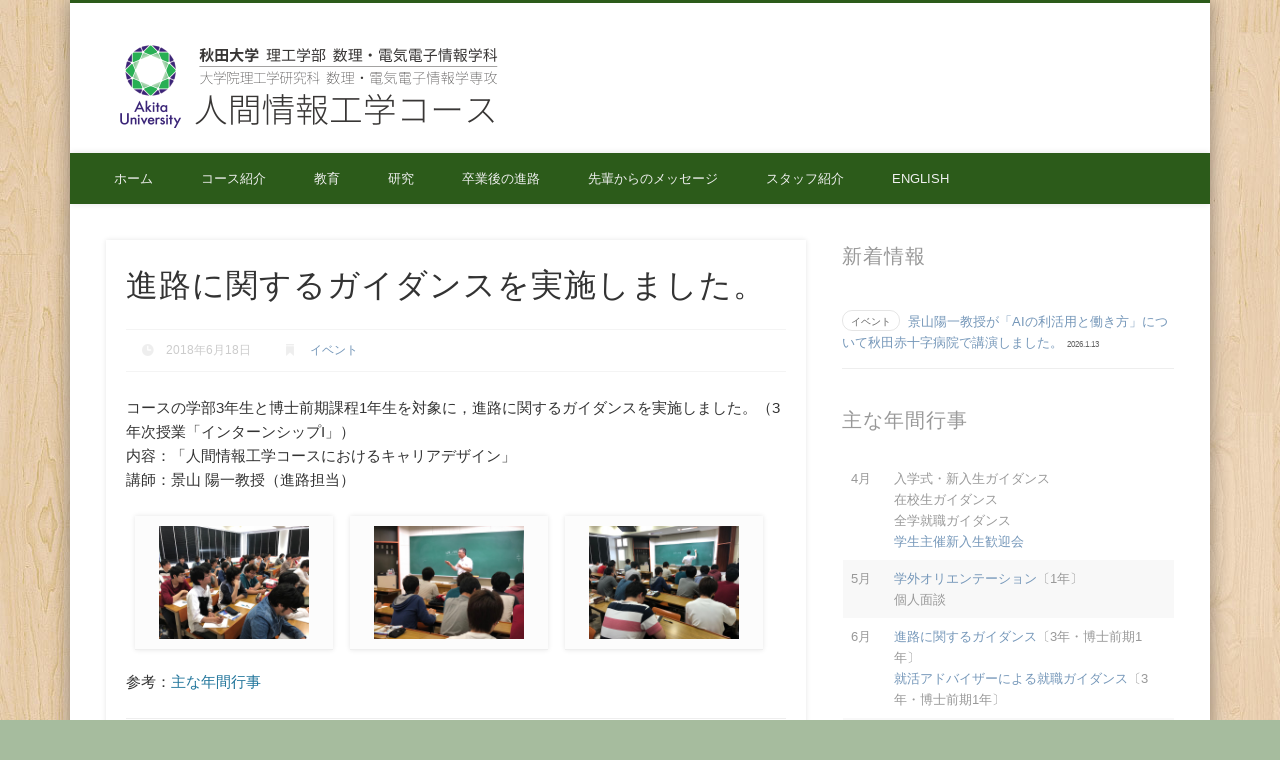

--- FILE ---
content_type: text/html; charset=UTF-8
request_url: https://www.ie.akita-u.ac.jp/hcc2/archives/1840
body_size: 12704
content:
<!DOCTYPE html>
<html lang="ja">
<head>
<meta charset="UTF-8" />
<meta name="viewport" content="width=device-width, initial-scale=1.0" />
<link rel="profile" href="http://gmpg.org/xfn/11" />
<link rel="pingback" href="/hcc2/xmlrpc.php" />
<title>進路に関するガイダンスを実施しました。 &#8211; 人間情報工学コース</title>
<meta name='robots' content='max-image-preview:large' />
<meta http-equiv='X-UA-Compatible' content='IE=edge,chrome=1' />
<link rel="alternate" type="application/rss+xml" title="人間情報工学コース &raquo; フィード" href="/hcc2/feed" />
<link rel="alternate" type="application/rss+xml" title="人間情報工学コース &raquo; コメントフィード" href="/hcc2/comments/feed" />
<link rel="alternate" title="oEmbed (JSON)" type="application/json+oembed" href="/hcc2/wp-json/oembed/1.0/embed?url=https%3A%2F%2Fwww.ie.akita-u.ac.jp%2Fhcc2%2Farchives%2F1840" />
<link rel="alternate" title="oEmbed (XML)" type="text/xml+oembed" href="/hcc2/wp-json/oembed/1.0/embed?url=https%3A%2F%2Fwww.ie.akita-u.ac.jp%2Fhcc2%2Farchives%2F1840&#038;format=xml" />
<style id='wp-img-auto-sizes-contain-inline-css' type='text/css'>
img:is([sizes=auto i],[sizes^="auto," i]){contain-intrinsic-size:3000px 1500px}
/*# sourceURL=wp-img-auto-sizes-contain-inline-css */
</style>
<style id='wp-block-library-inline-css' type='text/css'>
:root{--wp-block-synced-color:#7a00df;--wp-block-synced-color--rgb:122,0,223;--wp-bound-block-color:var(--wp-block-synced-color);--wp-editor-canvas-background:#ddd;--wp-admin-theme-color:#007cba;--wp-admin-theme-color--rgb:0,124,186;--wp-admin-theme-color-darker-10:#006ba1;--wp-admin-theme-color-darker-10--rgb:0,107,160.5;--wp-admin-theme-color-darker-20:#005a87;--wp-admin-theme-color-darker-20--rgb:0,90,135;--wp-admin-border-width-focus:2px}@media (min-resolution:192dpi){:root{--wp-admin-border-width-focus:1.5px}}.wp-element-button{cursor:pointer}:root .has-very-light-gray-background-color{background-color:#eee}:root .has-very-dark-gray-background-color{background-color:#313131}:root .has-very-light-gray-color{color:#eee}:root .has-very-dark-gray-color{color:#313131}:root .has-vivid-green-cyan-to-vivid-cyan-blue-gradient-background{background:linear-gradient(135deg,#00d084,#0693e3)}:root .has-purple-crush-gradient-background{background:linear-gradient(135deg,#34e2e4,#4721fb 50%,#ab1dfe)}:root .has-hazy-dawn-gradient-background{background:linear-gradient(135deg,#faaca8,#dad0ec)}:root .has-subdued-olive-gradient-background{background:linear-gradient(135deg,#fafae1,#67a671)}:root .has-atomic-cream-gradient-background{background:linear-gradient(135deg,#fdd79a,#004a59)}:root .has-nightshade-gradient-background{background:linear-gradient(135deg,#330968,#31cdcf)}:root .has-midnight-gradient-background{background:linear-gradient(135deg,#020381,#2874fc)}:root{--wp--preset--font-size--normal:16px;--wp--preset--font-size--huge:42px}.has-regular-font-size{font-size:1em}.has-larger-font-size{font-size:2.625em}.has-normal-font-size{font-size:var(--wp--preset--font-size--normal)}.has-huge-font-size{font-size:var(--wp--preset--font-size--huge)}.has-text-align-center{text-align:center}.has-text-align-left{text-align:left}.has-text-align-right{text-align:right}.has-fit-text{white-space:nowrap!important}#end-resizable-editor-section{display:none}.aligncenter{clear:both}.items-justified-left{justify-content:flex-start}.items-justified-center{justify-content:center}.items-justified-right{justify-content:flex-end}.items-justified-space-between{justify-content:space-between}.screen-reader-text{border:0;clip-path:inset(50%);height:1px;margin:-1px;overflow:hidden;padding:0;position:absolute;width:1px;word-wrap:normal!important}.screen-reader-text:focus{background-color:#ddd;clip-path:none;color:#444;display:block;font-size:1em;height:auto;left:5px;line-height:normal;padding:15px 23px 14px;text-decoration:none;top:5px;width:auto;z-index:100000}html :where(.has-border-color){border-style:solid}html :where([style*=border-top-color]){border-top-style:solid}html :where([style*=border-right-color]){border-right-style:solid}html :where([style*=border-bottom-color]){border-bottom-style:solid}html :where([style*=border-left-color]){border-left-style:solid}html :where([style*=border-width]){border-style:solid}html :where([style*=border-top-width]){border-top-style:solid}html :where([style*=border-right-width]){border-right-style:solid}html :where([style*=border-bottom-width]){border-bottom-style:solid}html :where([style*=border-left-width]){border-left-style:solid}html :where(img[class*=wp-image-]){height:auto;max-width:100%}:where(figure){margin:0 0 1em}html :where(.is-position-sticky){--wp-admin--admin-bar--position-offset:var(--wp-admin--admin-bar--height,0px)}@media screen and (max-width:600px){html :where(.is-position-sticky){--wp-admin--admin-bar--position-offset:0px}}

/*# sourceURL=wp-block-library-inline-css */
</style><style id='global-styles-inline-css' type='text/css'>
:root{--wp--preset--aspect-ratio--square: 1;--wp--preset--aspect-ratio--4-3: 4/3;--wp--preset--aspect-ratio--3-4: 3/4;--wp--preset--aspect-ratio--3-2: 3/2;--wp--preset--aspect-ratio--2-3: 2/3;--wp--preset--aspect-ratio--16-9: 16/9;--wp--preset--aspect-ratio--9-16: 9/16;--wp--preset--color--black: #000000;--wp--preset--color--cyan-bluish-gray: #abb8c3;--wp--preset--color--white: #ffffff;--wp--preset--color--pale-pink: #f78da7;--wp--preset--color--vivid-red: #cf2e2e;--wp--preset--color--luminous-vivid-orange: #ff6900;--wp--preset--color--luminous-vivid-amber: #fcb900;--wp--preset--color--light-green-cyan: #7bdcb5;--wp--preset--color--vivid-green-cyan: #00d084;--wp--preset--color--pale-cyan-blue: #8ed1fc;--wp--preset--color--vivid-cyan-blue: #0693e3;--wp--preset--color--vivid-purple: #9b51e0;--wp--preset--gradient--vivid-cyan-blue-to-vivid-purple: linear-gradient(135deg,rgb(6,147,227) 0%,rgb(155,81,224) 100%);--wp--preset--gradient--light-green-cyan-to-vivid-green-cyan: linear-gradient(135deg,rgb(122,220,180) 0%,rgb(0,208,130) 100%);--wp--preset--gradient--luminous-vivid-amber-to-luminous-vivid-orange: linear-gradient(135deg,rgb(252,185,0) 0%,rgb(255,105,0) 100%);--wp--preset--gradient--luminous-vivid-orange-to-vivid-red: linear-gradient(135deg,rgb(255,105,0) 0%,rgb(207,46,46) 100%);--wp--preset--gradient--very-light-gray-to-cyan-bluish-gray: linear-gradient(135deg,rgb(238,238,238) 0%,rgb(169,184,195) 100%);--wp--preset--gradient--cool-to-warm-spectrum: linear-gradient(135deg,rgb(74,234,220) 0%,rgb(151,120,209) 20%,rgb(207,42,186) 40%,rgb(238,44,130) 60%,rgb(251,105,98) 80%,rgb(254,248,76) 100%);--wp--preset--gradient--blush-light-purple: linear-gradient(135deg,rgb(255,206,236) 0%,rgb(152,150,240) 100%);--wp--preset--gradient--blush-bordeaux: linear-gradient(135deg,rgb(254,205,165) 0%,rgb(254,45,45) 50%,rgb(107,0,62) 100%);--wp--preset--gradient--luminous-dusk: linear-gradient(135deg,rgb(255,203,112) 0%,rgb(199,81,192) 50%,rgb(65,88,208) 100%);--wp--preset--gradient--pale-ocean: linear-gradient(135deg,rgb(255,245,203) 0%,rgb(182,227,212) 50%,rgb(51,167,181) 100%);--wp--preset--gradient--electric-grass: linear-gradient(135deg,rgb(202,248,128) 0%,rgb(113,206,126) 100%);--wp--preset--gradient--midnight: linear-gradient(135deg,rgb(2,3,129) 0%,rgb(40,116,252) 100%);--wp--preset--font-size--small: 13px;--wp--preset--font-size--medium: 20px;--wp--preset--font-size--large: 36px;--wp--preset--font-size--x-large: 42px;--wp--preset--spacing--20: 0.44rem;--wp--preset--spacing--30: 0.67rem;--wp--preset--spacing--40: 1rem;--wp--preset--spacing--50: 1.5rem;--wp--preset--spacing--60: 2.25rem;--wp--preset--spacing--70: 3.38rem;--wp--preset--spacing--80: 5.06rem;--wp--preset--shadow--natural: 6px 6px 9px rgba(0, 0, 0, 0.2);--wp--preset--shadow--deep: 12px 12px 50px rgba(0, 0, 0, 0.4);--wp--preset--shadow--sharp: 6px 6px 0px rgba(0, 0, 0, 0.2);--wp--preset--shadow--outlined: 6px 6px 0px -3px rgb(255, 255, 255), 6px 6px rgb(0, 0, 0);--wp--preset--shadow--crisp: 6px 6px 0px rgb(0, 0, 0);}:where(.is-layout-flex){gap: 0.5em;}:where(.is-layout-grid){gap: 0.5em;}body .is-layout-flex{display: flex;}.is-layout-flex{flex-wrap: wrap;align-items: center;}.is-layout-flex > :is(*, div){margin: 0;}body .is-layout-grid{display: grid;}.is-layout-grid > :is(*, div){margin: 0;}:where(.wp-block-columns.is-layout-flex){gap: 2em;}:where(.wp-block-columns.is-layout-grid){gap: 2em;}:where(.wp-block-post-template.is-layout-flex){gap: 1.25em;}:where(.wp-block-post-template.is-layout-grid){gap: 1.25em;}.has-black-color{color: var(--wp--preset--color--black) !important;}.has-cyan-bluish-gray-color{color: var(--wp--preset--color--cyan-bluish-gray) !important;}.has-white-color{color: var(--wp--preset--color--white) !important;}.has-pale-pink-color{color: var(--wp--preset--color--pale-pink) !important;}.has-vivid-red-color{color: var(--wp--preset--color--vivid-red) !important;}.has-luminous-vivid-orange-color{color: var(--wp--preset--color--luminous-vivid-orange) !important;}.has-luminous-vivid-amber-color{color: var(--wp--preset--color--luminous-vivid-amber) !important;}.has-light-green-cyan-color{color: var(--wp--preset--color--light-green-cyan) !important;}.has-vivid-green-cyan-color{color: var(--wp--preset--color--vivid-green-cyan) !important;}.has-pale-cyan-blue-color{color: var(--wp--preset--color--pale-cyan-blue) !important;}.has-vivid-cyan-blue-color{color: var(--wp--preset--color--vivid-cyan-blue) !important;}.has-vivid-purple-color{color: var(--wp--preset--color--vivid-purple) !important;}.has-black-background-color{background-color: var(--wp--preset--color--black) !important;}.has-cyan-bluish-gray-background-color{background-color: var(--wp--preset--color--cyan-bluish-gray) !important;}.has-white-background-color{background-color: var(--wp--preset--color--white) !important;}.has-pale-pink-background-color{background-color: var(--wp--preset--color--pale-pink) !important;}.has-vivid-red-background-color{background-color: var(--wp--preset--color--vivid-red) !important;}.has-luminous-vivid-orange-background-color{background-color: var(--wp--preset--color--luminous-vivid-orange) !important;}.has-luminous-vivid-amber-background-color{background-color: var(--wp--preset--color--luminous-vivid-amber) !important;}.has-light-green-cyan-background-color{background-color: var(--wp--preset--color--light-green-cyan) !important;}.has-vivid-green-cyan-background-color{background-color: var(--wp--preset--color--vivid-green-cyan) !important;}.has-pale-cyan-blue-background-color{background-color: var(--wp--preset--color--pale-cyan-blue) !important;}.has-vivid-cyan-blue-background-color{background-color: var(--wp--preset--color--vivid-cyan-blue) !important;}.has-vivid-purple-background-color{background-color: var(--wp--preset--color--vivid-purple) !important;}.has-black-border-color{border-color: var(--wp--preset--color--black) !important;}.has-cyan-bluish-gray-border-color{border-color: var(--wp--preset--color--cyan-bluish-gray) !important;}.has-white-border-color{border-color: var(--wp--preset--color--white) !important;}.has-pale-pink-border-color{border-color: var(--wp--preset--color--pale-pink) !important;}.has-vivid-red-border-color{border-color: var(--wp--preset--color--vivid-red) !important;}.has-luminous-vivid-orange-border-color{border-color: var(--wp--preset--color--luminous-vivid-orange) !important;}.has-luminous-vivid-amber-border-color{border-color: var(--wp--preset--color--luminous-vivid-amber) !important;}.has-light-green-cyan-border-color{border-color: var(--wp--preset--color--light-green-cyan) !important;}.has-vivid-green-cyan-border-color{border-color: var(--wp--preset--color--vivid-green-cyan) !important;}.has-pale-cyan-blue-border-color{border-color: var(--wp--preset--color--pale-cyan-blue) !important;}.has-vivid-cyan-blue-border-color{border-color: var(--wp--preset--color--vivid-cyan-blue) !important;}.has-vivid-purple-border-color{border-color: var(--wp--preset--color--vivid-purple) !important;}.has-vivid-cyan-blue-to-vivid-purple-gradient-background{background: var(--wp--preset--gradient--vivid-cyan-blue-to-vivid-purple) !important;}.has-light-green-cyan-to-vivid-green-cyan-gradient-background{background: var(--wp--preset--gradient--light-green-cyan-to-vivid-green-cyan) !important;}.has-luminous-vivid-amber-to-luminous-vivid-orange-gradient-background{background: var(--wp--preset--gradient--luminous-vivid-amber-to-luminous-vivid-orange) !important;}.has-luminous-vivid-orange-to-vivid-red-gradient-background{background: var(--wp--preset--gradient--luminous-vivid-orange-to-vivid-red) !important;}.has-very-light-gray-to-cyan-bluish-gray-gradient-background{background: var(--wp--preset--gradient--very-light-gray-to-cyan-bluish-gray) !important;}.has-cool-to-warm-spectrum-gradient-background{background: var(--wp--preset--gradient--cool-to-warm-spectrum) !important;}.has-blush-light-purple-gradient-background{background: var(--wp--preset--gradient--blush-light-purple) !important;}.has-blush-bordeaux-gradient-background{background: var(--wp--preset--gradient--blush-bordeaux) !important;}.has-luminous-dusk-gradient-background{background: var(--wp--preset--gradient--luminous-dusk) !important;}.has-pale-ocean-gradient-background{background: var(--wp--preset--gradient--pale-ocean) !important;}.has-electric-grass-gradient-background{background: var(--wp--preset--gradient--electric-grass) !important;}.has-midnight-gradient-background{background: var(--wp--preset--gradient--midnight) !important;}.has-small-font-size{font-size: var(--wp--preset--font-size--small) !important;}.has-medium-font-size{font-size: var(--wp--preset--font-size--medium) !important;}.has-large-font-size{font-size: var(--wp--preset--font-size--large) !important;}.has-x-large-font-size{font-size: var(--wp--preset--font-size--x-large) !important;}
/*# sourceURL=global-styles-inline-css */
</style>

<style id='classic-theme-styles-inline-css' type='text/css'>
/*! This file is auto-generated */
.wp-block-button__link{color:#fff;background-color:#32373c;border-radius:9999px;box-shadow:none;text-decoration:none;padding:calc(.667em + 2px) calc(1.333em + 2px);font-size:1.125em}.wp-block-file__button{background:#32373c;color:#fff;text-decoration:none}
/*# sourceURL=/wp-includes/css/classic-themes.min.css */
</style>
<link rel='stylesheet' id='toc-screen-css' href='/hcc2/wp-content/plugins/table-of-contents-plus/screen.min.css?ver=2411.1' type='text/css' media='all' />
<style id='toc-screen-inline-css' type='text/css'>
div#toc_container ul li {font-size: 1em;}
/*# sourceURL=toc-screen-inline-css */
</style>
<link rel='stylesheet' id='parent-style-css' href='/hcc2/wp-content/themes/pinboard/style.css?ver=6.9' type='text/css' media='all' />
<link rel='stylesheet' id='pinboard-css' href='/hcc2/wp-content/themes/pinboard_akitahcc/style.css' type='text/css' media='all' />
<link rel='stylesheet' id='colorbox-css' href='/hcc2/wp-content/themes/pinboard/styles/colorbox.css' type='text/css' media='all' />
<link rel='stylesheet' id='tablepress-default-css' href='/hcc2/wp-content/tablepress-combined.min.css?ver=66' type='text/css' media='all' />
	<!--[if lt IE 9]>
	<script src="/hcc2/wp-content/themes/pinboard/scripts/html5.js" type="text/javascript"></script>
	<![endif]-->
<script type="text/javascript" src="/hcc2/wp-includes/js/jquery/jquery.min.js?ver=3.7.1" id="jquery-core-js"></script>
<script type="text/javascript" src="/hcc2/wp-includes/js/jquery/jquery-migrate.min.js?ver=3.4.1" id="jquery-migrate-js"></script>
<script type="text/javascript" src="/hcc2/wp-content/themes/pinboard/scripts/ios-orientationchange-fix.js" id="ios-orientationchange-fix-js"></script>
<script type="text/javascript" src="/hcc2/wp-content/themes/pinboard/scripts/jquery.flexslider-min.js" id="flexslider-js"></script>
<script type="text/javascript" src="/hcc2/wp-content/themes/pinboard/scripts/jquery.fitvids.js" id="fitvids-js"></script>
<script type="text/javascript" src="/hcc2/wp-content/themes/pinboard/scripts/jquery.colorbox-min.js" id="colorbox-js"></script>
<link rel="https://api.w.org/" href="/hcc2/wp-json/" /><link rel="alternate" title="JSON" type="application/json" href="/hcc2/wp-json/wp/v2/posts/1840" /><link rel="canonical" href="/hcc2/archives/1840" />
<link rel='shortlink' href='/hcc2/?p=1840' />
<script>
/* <![CDATA[ */
	jQuery(window).load(function() {
			});
	jQuery(document).ready(function($) {
		$('#access .menu > li > a').each(function() {
			var title = $(this).attr('title');
			if(typeof title !== 'undefined' && title !== false) {
				$(this).append('<br /> <span>'+title+'</span>');
				$(this).removeAttr('title');
			}
		});
		function pinboard_move_elements(container) {
			if( container.hasClass('onecol') ) {
				var thumb = $('.entry-thumbnail', container);
				if('undefined' !== typeof thumb)
					$('.entry-container', container).before(thumb);
				var video = $('.entry-attachment', container);
				if('undefined' !== typeof video)
					$('.entry-container', container).before(video);
				var gallery = $('.post-gallery', container);
				if('undefined' !== typeof gallery)
					$('.entry-container', container).before(gallery);
				var meta = $('.entry-meta', container);
				if('undefined' !== typeof meta)
					$('.entry-container', container).after(meta);
			}
		}
		function pinboard_restore_elements(container) {
			if( container.hasClass('onecol') ) {
				var thumb = $('.entry-thumbnail', container);
				if('undefined' !== typeof thumb)
					$('.entry-header', container).after(thumb);
				var video = $('.entry-attachment', container);
				if('undefined' !== typeof video)
					$('.entry-header', container).after(video);
				var gallery = $('.post-gallery', container);
				if('undefined' !== typeof gallery)
					$('.entry-header', container).after(gallery);
				var meta = $('.entry-meta', container);
				if('undefined' !== typeof meta)
					$('.entry-header', container).append(meta);
				else
					$('.entry-header', container).html(meta.html());
			}
		}
		if( ($(window).width() > 960) || ($(document).width() > 960) ) {
			// Viewport is greater than tablet: portrait
		} else {
			$('#content .hentry').each(function() {
				pinboard_move_elements($(this));
			});
		}
		$(window).resize(function() {
			if( ($(window).width() > 960) || ($(document).width() > 960) ) {
									$('.page-template-template-full-width-php #content .hentry, .page-template-template-blog-full-width-php #content .hentry, .page-template-template-blog-four-col-php #content .hentry').each(function() {
						pinboard_restore_elements($(this));
					});
							} else {
				$('#content .hentry').each(function() {
					pinboard_move_elements($(this));
				});
			}
			if( ($(window).width() > 760) || ($(document).width() > 760) ) {
				var maxh = 0;
				$('#access .menu > li > a').each(function() {
					if(parseInt($(this).css('height'))>maxh) {
						maxh = parseInt($(this).css('height'));
					}
				});
				$('#access .menu > li > a').css('height', maxh);
			} else {
				$('#access .menu > li > a').css('height', 'auto');
			}
		});
		if( ($(window).width() > 760) || ($(document).width() > 760) ) {
			var maxh = 0;
			$('#access .menu > li > a').each(function() {
				var title = $(this).attr('title');
				if(typeof title !== 'undefined' && title !== false) {
					$(this).append('<br /> <span>'+title+'</span>');
					$(this).removeAttr('title');
				}
				if(parseInt($(this).css('height'))>maxh) {
					maxh = parseInt($(this).css('height'));
				}
			});
			$('#access .menu > li > a').css('height', maxh);
					} else {
			$('#access li').each(function() {
				if($(this).children('ul').length)
					$(this).append('<span class="drop-down-toggle"><span class="drop-down-arrow"></span></span>');
			});
			$('.drop-down-toggle').click(function() {
				$(this).parent().children('ul').slideToggle(250);
			});
		}
				$('.entry-attachment audio, .entry-attachment video').mediaelementplayer({
			videoWidth: '100%',
			videoHeight: '100%',
			audioWidth: '100%',
			alwaysShowControls: true,
			features: ['playpause','progress','tracks','volume'],
			videoVolume: 'horizontal'
		});
		$(".entry-attachment, .entry-content").fitVids({ customSelector: "iframe[src*='wordpress.tv'], iframe[src*='www.dailymotion.com'], iframe[src*='blip.tv'], iframe[src*='www.viddler.com']"});
	});
	jQuery(window).load(function() {
					jQuery('.entry-content a[href$=".jpg"],.entry-content a[href$=".jpeg"],.entry-content a[href$=".png"],.entry-content a[href$=".gif"],a.colorbox').colorbox({
				maxWidth: '100%',
				maxHeight: '100%',
			});
			});
/* ]]> */
</script>
<style type="text/css">
			#header input#s {
			width:168px;
			box-shadow:inset 1px 1px 5px 1px rgba(0, 0, 0, .1);
			text-indent: 0;
		}
							#wrapper {
			background: #ffffff;
		}
				#header {
			border-color: #2c5b1a;
		}
		#access {
			background: #2c5b1a;
		}
		@media screen and (max-width: 760px) {
			#access {
				background: none;
			}
		}
				#access li li {
			background: #495b40;
		}
				#sidebar-wide,
		#sidebar-footer-wide,
		#current-location {
			background: #eeeeee;
		}
						#footer-area {
			background: #2c5b1a;
		}
				#copyright {
			background: #2c5b1a;
		}
				body,
		#slider .entry-title,
		.page-title,
		#sidebar-wide .widget-title,
		#sidebar-boxes .widget-title,
		#sidebar-footer-wide .widget-title {
			font-family:"Hiragino Kaku Gothic ProN", Meiryo, "Lucida Grande", "Lucida Sans Unicode", "Bitstream Vera Sans", sans-serif;
		}
		h1, h2, h3, h4, h5, h6,
		#site-title,
		#site-description,
		.entry-title,
		#comments-title,
		#reply-title,
		.widget-title {
			font-family:"Hiragino Kaku Gothic ProN", Meiryo, "Lucida Grande", "Lucida Sans Unicode", "Bitstream Vera Sans", sans-serif;
		}
		.entry-content {
			font-family:"Hiragino Kaku Gothic ProN", Meiryo, "Lucida Grande", "Lucida Sans Unicode", "Bitstream Vera Sans", sans-serif;
		}
					h1,
		.single .entry-title,
		.page .entry-title,
		.error404 .entry-title {
			font-size:32.00px;
			line-height:1.62em;
		}
				h2,
		.entry-title {
			font-size:30.00px;
			line-height:1.62em;
		}
																		#sidebar,
		#sidebar-left,
		#sidebar-right {
			color:#999999;
		}
				.widget-title {
			color:#999999;
		}
							#post-60 .entry-title {
  display: none;
}
#post-60 > div.entry {
  margin-bottom: 0px !important;
}
body.page-id-60 #menu-item-1037 {
  display: none;
}
</style>
<style type="text/css">
	#site-title .home,
	#site-description {
		position:absolute !important;
		clip:rect(1px, 1px, 1px, 1px);
	}
</style>
<style type="text/css" id="custom-background-css">
body.custom-background { background-color: #a6bc9e; background-image: url("/hcc2/wp-content/themes/pinboard/images/bg.jpg"); background-position: left top; background-size: auto; background-repeat: repeat; background-attachment: scroll; }
</style>
	<link rel="icon" href="/hcc2/wp-content/uploads/2025/04/cropped-マーク_カラー-32x32.png" sizes="32x32" />
<link rel="icon" href="/hcc2/wp-content/uploads/2025/04/cropped-マーク_カラー-192x192.png" sizes="192x192" />
<link rel="apple-touch-icon" href="/hcc2/wp-content/uploads/2025/04/cropped-マーク_カラー-180x180.png" />
<meta name="msapplication-TileImage" content="/hcc2/wp-content/uploads/2025/04/cropped-マーク_カラー-270x270.png" />
</head>

<body class="wp-singular post-template-default single single-post postid-1840 single-format-standard custom-background wp-theme-pinboard wp-child-theme-pinboard_akitahcc">
	<div id="wrapper">
		<header id="header">
			<div id="site-title">
									<a href="/hcc2/" rel="home">
						<img src="/hcc2/wp-content/uploads/2025/04/hcc-retina2025.png" alt="人間情報工学コース" width="392" height="96" />
					</a>
								<a class="home" href="/hcc2/" rel="home">人間情報工学コース</a>
			</div>
							<div id="site-description">秋田大学 理工学部 数理・電気電子情報学科</div>
							<form role="search" method="get" id="searchform" action="/hcc2/" >
	<input type="text" value="" placeholder="Search this website&#8230;" name="s" id="s" />
	<input type="submit" id="searchsubmit" value="Search" />
</form>				<div class="clear"></div>
			<nav id="access">
				<a class="nav-show" href="#access">Show Navigation</a>
				<a class="nav-hide" href="#nogo">Hide Navigation</a>
				<div class="menu-%e3%83%a1%e3%83%8b%e3%83%a5%e3%83%bc%e3%83%90%e3%83%bc-container"><ul id="menu-%e3%83%a1%e3%83%8b%e3%83%a5%e3%83%bc%e3%83%90%e3%83%bc" class="menu"><li id="menu-item-607" class="menu-item menu-item-type-custom menu-item-object-custom menu-item-607"><a href="http://www.ie.akita-u.ac.jp/">ホーム</a></li>
<li id="menu-item-32" class="menu-item menu-item-type-post_type menu-item-object-page menu-item-32"><a href="/hcc2/introduction">コース紹介</a></li>
<li id="menu-item-130" class="menu-item menu-item-type-post_type menu-item-object-page menu-item-130"><a href="/hcc2/education">教育</a></li>
<li id="menu-item-134" class="menu-item menu-item-type-post_type menu-item-object-page menu-item-134"><a href="/hcc2/research">研究</a></li>
<li id="menu-item-168" class="menu-item menu-item-type-post_type menu-item-object-page menu-item-168"><a href="/hcc2/after_graduation">卒業後の進路</a></li>
<li id="menu-item-254" class="menu-item menu-item-type-post_type menu-item-object-page menu-item-254"><a href="/hcc2/from_students">先輩からのメッセージ</a></li>
<li id="menu-item-45" class="menu-item menu-item-type-post_type menu-item-object-page menu-item-45"><a href="/hcc2/staff">スタッフ紹介</a></li>
<li id="menu-item-1335" class="menu-item menu-item-type-custom menu-item-object-custom menu-item-1335"><a href="/en/">English</a></li>
</ul></div>				<div class="clear"></div>
			</nav><!-- #access -->
		</header><!-- #header -->	<div id="container">
		<section id="content" class="column twothirdcol">
							<article class="post-1840 post type-post status-publish format-standard hentry category-event tag-61 column onecol" id="post-1840">
					<div class="entry">
						<header class="entry-header">
							<h2 class="entry-title">進路に関するガイダンスを実施しました。</h2>
									<aside class="entry-meta">
															<span class="entry-date">2018年6月18日</span>
												<span class="entry-category"><a href="/hcc2/archives/category/news/event" rel="category tag">イベント</a></span>
																		<div class="clear"></div>
		</aside><!-- .entry-meta -->
							</header><!-- .entry-header -->
						<div class="entry-content">
														<div>コースの学部3年生と博士前期課程1年生を対象に，進路に関するガイダンスを実施しました。（3年次授業「インターンシップI」）</div>
<div></div>
<p>内容：「人間情報工学コースにおけるキャリアデザイン」<br />
講師：景山 陽一教授（進路担当）</p>
<div id='gallery-1' class='gallery galleryid-1840 gallery-columns-3 gallery-size-thumbnail'><figure class='gallery-item'>
			<div class='gallery-icon landscape'>
				<img decoding="async" width="150" height="113" src="/hcc2/wp-content/uploads/2018/06/IMG_1213.jpg" class="attachment-thumbnail size-thumbnail" alt="" />
			</div></figure><figure class='gallery-item'>
			<div class='gallery-icon landscape'>
				<img decoding="async" width="150" height="113" src="/hcc2/wp-content/uploads/2018/06/IMG_1216.jpg" class="attachment-thumbnail size-thumbnail" alt="" />
			</div></figure><figure class='gallery-item'>
			<div class='gallery-icon landscape'>
				<img decoding="async" width="150" height="113" src="/hcc2/wp-content/uploads/2018/06/IMG_1220.jpg" class="attachment-thumbnail size-thumbnail" alt="" />
			</div></figure>
		</div>

<p>参考：<a href="/hcc2/education">主な年間行事</a></p>
							<div class="clear"></div>
						</div><!-- .entry-content -->
						<footer class="entry-utility">
														<div class="entry-tags"><a href="/hcc2/archives/tag/%e9%80%b2%e8%b7%af%e3%81%ab%e9%96%a2%e3%81%99%e3%82%8b%e3%82%ac%e3%82%a4%e3%83%80%e3%83%b3%e3%82%b9" rel="tag">進路に関するガイダンス</a></div>																				</footer><!-- .entry-utility -->
					</div><!-- .entry -->
					

				</article><!-- .post -->
					</section><!-- #content -->
					<div id="sidebar" class="column threecol">
		<div id="sidebar-top" class="widget-area" role="complementary">
		<div class="column onecol"><aside id="black-studio-tinymce-3" class="widget widget_black_studio_tinymce"><h3 class="widget-title">新着情報</h3><div class="textwidget"><p><ul class="lcp_catlist labeled_list"></ul><br />
<ul class="lcp_catlist labeled_list"><li><span class=labeled_list_categories><span class="labeled_list_cat labeled_list_cat_news labeled_list_cat_event labeled_list_cat_イベント">イベント</span></span><span class="lcp_post"><a href="/hcc2/archives/4888">景山陽一教授が「AIの利活用と働き方」について秋田赤十字病院で講演しました。</a></span> <span class=labeled_list_date><span class="labeled_list_date">  2026.1.13</span></span> </li></ul></p>
</div></aside><!-- .widget --></div><div class="column onecol"><aside id="black-studio-tinymce-2" class="widget widget_black_studio_tinymce"><h3 class="widget-title">主な年間行事</h3><div class="textwidget"><p>
<table id="tablepress-2" class="tablepress tablepress-id-2">
<tbody>
<tr class="row-1">
	<td class="column-1">4月</td><td class="column-2">入学式・新入生ガイダンス<br />
在校生ガイダンス<br />
全学就職ガイダンス<br />
<a href="/hcc2/archives/tag/学生主催新入生歓迎会">学生主催新入生歓迎会</a></td>
</tr>
<tr class="row-2">
	<td class="column-1">5月</td><td class="column-2"><a href="/hcc2/archives/tag/学外オリエンテーション">学外オリエンテーション</a>〔1年〕<br />
個人面談</td>
</tr>
<tr class="row-3">
	<td class="column-1">6月</td><td class="column-2"><a href="/hcc2/archives/tag/進路に関するガイダンス">進路に関するガイダンス</a>〔3年・博士前期1年〕<br />
<a href="/hcc2/archives/tag/就活アドバイザーによる就職ガイダンス">就活アドバイザーによる就職ガイダンス</a>〔3年・博士前期1年〕</td>
</tr>
<tr class="row-4">
	<td class="column-1">7月</td><td class="column-2"><a href="/hcc2/archives/tag/先輩による就職活動に関する報告会">先輩による就職活動に関する報告会</a>〔3年・博士前期1年〕<br />
通信教育講座学内スクーリング</td>
</tr>
<tr class="row-5">
	<td class="column-1">8月</td><td class="column-2"><a href="/hcc2/archives/tag/opencampus">オープンキャンパス</a></td>
</tr>
<tr class="row-6">
	<td class="column-1">10月</td><td class="column-2">秋田大学祭<br />
個人面談</td>
</tr>
<tr class="row-7">
	<td class="column-1">12月</td><td class="column-2"><a href="/hcc2/archives/tag/卒業生による進路に関する講演会">卒業生による進路に関する講演会</a>〔3年・博士前期1年〕</td>
</tr>
<tr class="row-8">
	<td class="column-1">1月</td><td class="column-2">修士論文提出〔博士前期2年〕<br />
卒業論文提出〔4年〕</td>
</tr>
<tr class="row-9">
	<td class="column-1">2月</td><td class="column-2">修士論文審査発表会〔博士前期2年〕<br />
卒業課題研究発表会〔4年〕</td>
</tr>
<tr class="row-10">
	<td class="column-1">3月</td><td class="column-2">卒業式</td>
</tr>
</tbody>
</table>
<!-- #tablepress-2 from cache --></p>
</div></aside><!-- .widget --></div>	</div><!-- #sidebar-top -->
				<div id="sidebar-bottom" class="widget-area" role="complementary">
		<div class="column onecol"><aside id="categories-2" class="widget widget_categories"><h3 class="widget-title">カテゴリー</h3><form action="https://www.ie.akita-u.ac.jp/hcc2" method="get"><label class="screen-reader-text" for="cat">カテゴリー</label><select  name='cat' id='cat' class='postform'>
	<option value='-1'>カテゴリーを選択</option>
	<option class="level-0" value="5">お知らせ</option>
	<option class="level-1" value="8">&nbsp;&nbsp;&nbsp;イベント</option>
	<option class="level-1" value="83">&nbsp;&nbsp;&nbsp;プレスリリース</option>
	<option class="level-1" value="7">&nbsp;&nbsp;&nbsp;受賞・表彰</option>
	<option class="level-1" value="49">&nbsp;&nbsp;&nbsp;大学見学</option>
	<option class="level-1" value="40">&nbsp;&nbsp;&nbsp;学会発表</option>
	<option class="level-1" value="79">&nbsp;&nbsp;&nbsp;広報紙</option>
	<option class="level-1" value="64">&nbsp;&nbsp;&nbsp;掲載・放映</option>
	<option class="level-0" value="39">コース紹介</option>
	<option class="level-1" value="4">&nbsp;&nbsp;&nbsp;研究紹介</option>
	<option class="level-2" value="46">&nbsp;&nbsp;&nbsp;&nbsp;&nbsp;&nbsp;研究分野</option>
	<option class="level-0" value="27">メッセージ</option>
	<option class="level-1" value="29">&nbsp;&nbsp;&nbsp;卒業生からのメッセージ</option>
	<option class="level-1" value="28">&nbsp;&nbsp;&nbsp;在校生からのメッセージ</option>
</select>
</form><script type="text/javascript">
/* <![CDATA[ */

( ( dropdownId ) => {
	const dropdown = document.getElementById( dropdownId );
	function onSelectChange() {
		setTimeout( () => {
			if ( 'escape' === dropdown.dataset.lastkey ) {
				return;
			}
			if ( dropdown.value && parseInt( dropdown.value ) > 0 && dropdown instanceof HTMLSelectElement ) {
				dropdown.parentElement.submit();
			}
		}, 250 );
	}
	function onKeyUp( event ) {
		if ( 'Escape' === event.key ) {
			dropdown.dataset.lastkey = 'escape';
		} else {
			delete dropdown.dataset.lastkey;
		}
	}
	function onClick() {
		delete dropdown.dataset.lastkey;
	}
	dropdown.addEventListener( 'keyup', onKeyUp );
	dropdown.addEventListener( 'click', onClick );
	dropdown.addEventListener( 'change', onSelectChange );
})( "cat" );

//# sourceURL=WP_Widget_Categories%3A%3Awidget
/* ]]> */
</script>
</aside><!-- .widget --></div><div class="column onecol"><aside id="tag_cloud-2" class="widget widget_tag_cloud"><h3 class="widget-title">　</h3><div class="tagcloud"><a href="/hcc2/archives/tag/starred_" class="tag-cloud-link tag-link-53 tag-link-position-1" style="font-size: 14.395939086294pt;" aria-label="★ (15個の項目)">★</a>
<a href="/hcc2/archives/tag/opencampus" class="tag-cloud-link tag-link-44 tag-link-position-2" style="font-size: 15.248730964467pt;" aria-label="オープンキャンパス (20個の項目)">オープンキャンパス</a>
<a href="/hcc2/archives/tag/%e3%82%ad%e3%83%a3%e3%83%b3%e3%83%91%e3%82%b9%e3%82%af%e3%83%aa%e3%83%bc%e3%83%b3%e3%83%87%e3%83%bc" class="tag-cloud-link tag-link-56 tag-link-position-3" style="font-size: 11.908629441624pt;" aria-label="キャンパスクリーンデー (6個の項目)">キャンパスクリーンデー</a>
<a href="/hcc2/archives/tag/%e3%82%b3%e3%83%bc%e3%82%b9%e9%95%b7%e8%a1%a8%e5%bd%b0" class="tag-cloud-link tag-link-15 tag-link-position-4" style="font-size: 11.41116751269pt;" aria-label="コース長表彰 (5個の項目)">コース長表彰</a>
<a href="/hcc2/archives/tag/%e3%83%86%e3%83%ac%e3%83%93%e7%95%aa%e7%b5%84%e5%8f%96%e6%9d%90" class="tag-cloud-link tag-link-68 tag-link-position-5" style="font-size: 8pt;" aria-label="テレビ番組取材 (1個の項目)">テレビ番組取材</a>
<a href="/hcc2/archives/tag/top__" class="tag-cloud-link tag-link-80 tag-link-position-6" style="font-size: 8pt;" aria-label="トップページ固定 (1個の項目)">トップページ固定</a>
<a href="/hcc2/archives/tag/%e3%83%97%e3%83%ad%e3%82%b0%e3%83%a9%e3%83%9f%e3%83%b3%e3%82%b0%e3%83%8f%e3%83%83%e3%82%ab%e3%82%bd%e3%83%b3" class="tag-cloud-link tag-link-66 tag-link-position-7" style="font-size: 12.263959390863pt;" aria-label="プログラミングハッカソン (7個の項目)">プログラミングハッカソン</a>
<a href="/hcc2/archives/tag/hidden__" class="tag-cloud-link tag-link-50 tag-link-position-8" style="font-size: 13.258883248731pt;" aria-label="ホームに表示しない__ (10個の項目)">ホームに表示しない__</a>
<a href="/hcc2/archives/tag/%e4%b8%ad%e5%ad%a6%e7%94%9f%e3%81%ab%e3%82%88%e3%82%8b%e5%a4%a7%e5%ad%a6%e8%a6%8b%e5%ad%a6" class="tag-cloud-link tag-link-67 tag-link-position-9" style="font-size: 8pt;" aria-label="中学生による大学見学 (1個の項目)">中学生による大学見学</a>
<a href="/hcc2/archives/tag/%e4%ba%94%e5%8d%81%e5%b5%90%e7%a0%94%e7%a9%b6%e5%ae%a4__" class="tag-cloud-link tag-link-42 tag-link-position-10" style="font-size: 12.263959390863pt;" aria-label="五十嵐研究室 (7個の項目)">五十嵐研究室</a>
<a href="/hcc2/archives/tag/%e5%85%88%e8%bc%a9%e3%81%ab%e3%82%88%e3%82%8b%e5%b0%b1%e8%81%b7%e6%b4%bb%e5%8b%95%e3%81%ab%e9%96%a2%e3%81%99%e3%82%8b%e5%a0%b1%e5%91%8a%e4%bc%9a" class="tag-cloud-link tag-link-60 tag-link-position-11" style="font-size: 10.842639593909pt;" aria-label="先輩による就職活動に関する報告会 (4個の項目)">先輩による就職活動に関する報告会</a>
<a href="/hcc2/archives/tag/%e9%a0%91%e5%bc%b5%e3%81%a3%e3%81%9f%e3%81%a7%e8%b3%9e" class="tag-cloud-link tag-link-16 tag-link-position-12" style="font-size: 9.2791878172589pt;" aria-label="北光会頑張ったで賞 (2個の項目)">北光会頑張ったで賞</a>
<a href="/hcc2/archives/tag/%e5%8c%bb%e7%90%86%e5%b7%a5%e9%80%a3%e6%90%ba%e3%82%b3%e3%83%bc%e3%82%b9" class="tag-cloud-link tag-link-45 tag-link-position-13" style="font-size: 8pt;" aria-label="医理工連携コース (1個の項目)">医理工連携コース</a>
<a href="/hcc2/archives/tag/%e5%8d%92%e6%a5%ad%e7%94%9f%e3%81%ab%e3%82%88%e3%82%8b%e9%80%b2%e8%b7%af%e3%81%ab%e9%96%a2%e3%81%99%e3%82%8b%e8%ac%9b%e6%bc%94%e4%bc%9a" class="tag-cloud-link tag-link-69 tag-link-position-14" style="font-size: 10.131979695431pt;" aria-label="卒業生による進路に関する講演会 (3個の項目)">卒業生による進路に関する講演会</a>
<a href="/hcc2/archives/tag/%e5%ad%a6%e5%a4%96%e3%82%aa%e3%83%aa%e3%82%a8%e3%83%b3%e3%83%86%e3%83%bc%e3%82%b7%e3%83%a7%e3%83%b3" class="tag-cloud-link tag-link-38 tag-link-position-15" style="font-size: 12.263959390863pt;" aria-label="学外オリエンテーション (7個の項目)">学外オリエンテーション</a>
<a href="/hcc2/archives/tag/%e5%ad%a6%e7%94%9f%e4%b8%bb%e5%82%ac%e6%96%b0%e5%85%a5%e7%94%9f%e6%ad%93%e8%bf%8e%e4%bc%9a" class="tag-cloud-link tag-link-37 tag-link-position-16" style="font-size: 10.842639593909pt;" aria-label="学生主催新入生歓迎会 (4個の項目)">学生主催新入生歓迎会</a>
<a href="/hcc2/archives/tag/%e5%b0%b1%e6%b4%bb%e3%82%a2%e3%83%89%e3%83%90%e3%82%a4%e3%82%b6%e3%83%bc%e3%81%ab%e3%82%88%e3%82%8b%e5%b0%b1%e8%81%b7%e3%82%ac%e3%82%a4%e3%83%80%e3%83%b3%e3%82%b9" class="tag-cloud-link tag-link-58 tag-link-position-17" style="font-size: 11.908629441624pt;" aria-label="就活アドバイザーによる就職ガイダンス (6個の項目)">就活アドバイザーによる就職ガイダンス</a>
<a href="/hcc2/archives/tag/%e6%83%85%e5%a0%b1%e3%83%87%e3%83%bc%e3%82%bf%e7%a7%91%e5%ad%a6%e9%83%a8" class="tag-cloud-link tag-link-87 tag-link-position-18" style="font-size: 11.41116751269pt;" aria-label="情報データ科学部 (5個の項目)">情報データ科学部</a>
<a href="/hcc2/archives/tag/%e6%83%85%e5%a0%b1%e5%87%a6%e7%90%86%e5%ad%a6%e4%bc%9a%e6%9d%b1%e5%8c%97%e6%94%af%e9%83%a8%e5%a5%a8%e5%8a%b1%e8%b3%9e" class="tag-cloud-link tag-link-55 tag-link-position-19" style="font-size: 9.2791878172589pt;" aria-label="情報処理学会東北支部奨励賞 (2個の項目)">情報処理学会東北支部奨励賞</a>
<a href="/hcc2/archives/tag/%e6%83%85%e5%a0%b1%e5%87%a6%e7%90%86%e5%ad%a6%e4%bc%9a%e6%9d%b1%e5%8c%97%e6%94%af%e9%83%a8%e5%ad%a6%e7%94%9f%e5%a5%a8%e5%8a%b1%e8%b3%9e" class="tag-cloud-link tag-link-31 tag-link-position-20" style="font-size: 11.41116751269pt;" aria-label="情報処理学会東北支部学生奨励賞 (5個の項目)">情報処理学会東北支部学生奨励賞</a>
<a href="/hcc2/archives/tag/%e6%83%85%e5%a0%b1%e5%87%a6%e7%90%86%e5%ad%a6%e4%bc%9a%e6%9d%b1%e5%8c%97%e6%94%af%e9%83%a8%e7%a0%94%e7%a9%b6%e4%bc%9a" class="tag-cloud-link tag-link-26 tag-link-position-21" style="font-size: 13.543147208122pt;" aria-label="情報処理学会東北支部研究会 (11個の項目)">情報処理学会東北支部研究会</a>
<a href="/hcc2/archives/tag/%e6%83%85%e5%a0%b1%e5%87%a6%e7%90%86%e5%ad%a6%e4%bc%9a%e6%9d%b1%e5%8c%97%e6%94%af%e9%83%a8%e8%ac%9b%e6%bc%94%e4%bc%9a" class="tag-cloud-link tag-link-57 tag-link-position-22" style="font-size: 14.964467005076pt;" aria-label="情報処理学会東北支部講演会 (18個の項目)">情報処理学会東北支部講演会</a>
<a href="/hcc2/archives/tag/%e6%97%a5%e6%9c%ac%e7%9f%a5%e8%83%bd%e6%83%85%e5%a0%b1%e3%83%95%e3%82%a1%e3%82%b8%e3%82%a3%e5%ad%a6%e4%bc%9a%e6%9d%b1%e5%8c%97%e6%94%af%e9%83%a8%e7%a0%94%e7%a9%b6%e4%bc%9a%e5%a5%a8%e5%8a%b1%e8%b3%9e" class="tag-cloud-link tag-link-30 tag-link-position-23" style="font-size: 10.131979695431pt;" aria-label="日本知能情報ファジィ学会東北支部研究会奨励賞 (3個の項目)">日本知能情報ファジィ学会東北支部研究会奨励賞</a>
<a href="/hcc2/archives/tag/%e6%97%a5%e6%9c%ac%e7%b4%a0%e6%9d%90%e7%89%a9%e6%80%a7%e5%ad%a6%e4%bc%9a%e5%b9%b4%e4%bc%9a%e5%84%aa%e7%a7%80%e8%ab%96%e6%96%87%e7%99%ba%e8%a1%a8%e8%b3%9e" class="tag-cloud-link tag-link-59 tag-link-position-24" style="font-size: 10.131979695431pt;" aria-label="日本素材物性学会年会優秀論文発表賞 (3個の項目)">日本素材物性学会年会優秀論文発表賞</a>
<a href="/hcc2/archives/tag/%e6%99%af%e5%b1%b1%e3%83%bb%e7%9f%b3%e6%b2%a2%e7%a0%94%e7%a9%b6%e5%ae%a4" class="tag-cloud-link tag-link-84 tag-link-position-25" style="font-size: 19.725888324873pt;" aria-label="景山・石沢研究室 (89個の項目)">景山・石沢研究室</a>
<a href="/hcc2/archives/tag/%e6%99%af%e5%b1%b1%e7%a0%94%e7%a9%b6%e5%ae%a4" class="tag-cloud-link tag-link-35 tag-link-position-26" style="font-size: 22pt;" aria-label="景山研究室 (187個の項目)">景山研究室</a>
<a href="/hcc2/archives/tag/%e6%9c%89%e5%b7%9d%e7%a0%94%e7%a9%b6%e5%ae%a4" class="tag-cloud-link tag-link-62 tag-link-position-27" style="font-size: 18.730964467005pt;" aria-label="有川研究室 (64個の項目)">有川研究室</a>
<a href="/hcc2/archives/tag/%e6%a8%a1%e6%93%ac%e6%8e%88%e6%a5%ad" class="tag-cloud-link tag-link-48 tag-link-position-28" style="font-size: 9.2791878172589pt;" aria-label="模擬授業 (2個の項目)">模擬授業</a>
<a href="/hcc2/archives/tag/%e6%a9%8b%e6%9c%ac%e7%a0%94%e7%a9%b6%e5%ae%a4" class="tag-cloud-link tag-link-43 tag-link-position-29" style="font-size: 15.817258883249pt;" aria-label="橋本研究室 (24個の項目)">橋本研究室</a>
<a href="/hcc2/archives/tag/%e6%b0%b4%e6%88%b8%e9%83%a8%e3%83%bb%e8%97%a4%e5%8e%9f%e7%a0%94%e7%a9%b6%e5%ae%a4" class="tag-cloud-link tag-link-86 tag-link-position-30" style="font-size: 14.609137055838pt;" aria-label="水戸部・藤原研究室 (16個の項目)">水戸部・藤原研究室</a>
<a href="/hcc2/archives/tag/%e6%b0%b4%e6%88%b8%e9%83%a8%e7%a0%94%e7%a9%b6%e5%ae%a4" class="tag-cloud-link tag-link-34 tag-link-position-31" style="font-size: 20.223350253807pt;" aria-label="水戸部研究室 (104個の項目)">水戸部研究室</a>
<a href="/hcc2/archives/tag/%e7%a0%94%e7%a9%b6%e7%a7%91%e9%95%b7%e8%a1%a8%e5%bd%b0" class="tag-cloud-link tag-link-33 tag-link-position-32" style="font-size: 11.41116751269pt;" aria-label="研究科長表彰 (5個の項目)">研究科長表彰</a>
<a href="/hcc2/archives/tag/%e7%a7%8b%e7%94%b0%e5%a4%a7%e5%ad%a6%e5%ad%a6%e7%94%9f%e8%a1%a8%e5%bd%b0%e5%a5%a8%e5%8a%b1%e8%b3%9e" class="tag-cloud-link tag-link-54 tag-link-position-33" style="font-size: 10.842639593909pt;" aria-label="秋田大学学生表彰奨励賞 (4個の項目)">秋田大学学生表彰奨励賞</a>
<a href="/hcc2/archives/tag/%e7%a7%8b%e7%94%b0%e5%a4%a7%e5%ad%a6%e9%95%b7%e8%a1%a8%e5%bd%b0" class="tag-cloud-link tag-link-32 tag-link-position-34" style="font-size: 8pt;" aria-label="秋田大学長表彰 (1個の項目)">秋田大学長表彰</a>
<a href="/hcc2/archives/tag/%e8%ac%9b%e6%bc%94%e4%bc%9a" class="tag-cloud-link tag-link-65 tag-link-position-35" style="font-size: 9.2791878172589pt;" aria-label="講演会 (2個の項目)">講演会</a>
<a href="/hcc2/archives/tag/%e9%80%b2%e8%b7%af%e3%81%ab%e9%96%a2%e3%81%99%e3%82%8b%e3%82%ac%e3%82%a4%e3%83%80%e3%83%b3%e3%82%b9" class="tag-cloud-link tag-link-61 tag-link-position-36" style="font-size: 11.41116751269pt;" aria-label="進路に関するガイダンス (5個の項目)">進路に関するガイダンス</a>
<a href="/hcc2/archives/tag/%e9%9b%bb%e6%b0%97%e5%ad%a6%e4%bc%9a%e6%9d%b1%e5%8c%97%e6%94%af%e9%83%a8%e9%95%b7%e8%b3%9e" class="tag-cloud-link tag-link-63 tag-link-position-37" style="font-size: 8pt;" aria-label="電気学会東北支部長賞 (1個の項目)">電気学会東北支部長賞</a>
<a href="/hcc2/archives/tag/%e9%ab%98%e6%a0%a1%e7%94%9f%e3%81%ab%e3%82%88%e3%82%8b%e5%a4%a7%e5%ad%a6%e8%a6%8b%e5%ad%a6" class="tag-cloud-link tag-link-47 tag-link-position-38" style="font-size: 11.908629441624pt;" aria-label="高校生による大学見学 (6個の項目)">高校生による大学見学</a></div>
</aside><!-- .widget --></div>	</div><!-- #sidebar-bottom -->
</div><!-- #sidebar -->			</div><!-- #container -->
				<div id="footer">
						<div id="copyright">
				<p class="copyright twocol">© 2026 Human-Centered Computing Course, Akita University. All rights reserved. 　制作･著作 秋田大学理工学部数理･電気電子情報学科人間情報工学コース</p>
								<div class="clear"></div>
			</div><!-- #copyright -->
		</div><!-- #footer -->
	</div><!-- #wrapper -->
<script type="speculationrules">
{"prefetch":[{"source":"document","where":{"and":[{"href_matches":"/hcc2/*"},{"not":{"href_matches":["/hcc2/wp-*.php","/hcc2/wp-admin/*","/hcc2/wp-content/uploads/*","/hcc2/wp-content/*","/hcc2/wp-content/plugins/*","/hcc2/wp-content/themes/pinboard_akitahcc/*","/hcc2/wp-content/themes/pinboard/*","/hcc2/*\\?(.+)"]}},{"not":{"selector_matches":"a[rel~=\"nofollow\"]"}},{"not":{"selector_matches":".no-prefetch, .no-prefetch a"}}]},"eagerness":"conservative"}]}
</script>
<script type="text/javascript" src="/hcc2/wp-content/plugins/table-of-contents-plus/front.min.js?ver=2411.1" id="toc-front-js"></script>
<script type="text/javascript" id="mediaelement-core-js-before">
/* <![CDATA[ */
var mejsL10n = {"language":"ja","strings":{"mejs.download-file":"\u30d5\u30a1\u30a4\u30eb\u3092\u30c0\u30a6\u30f3\u30ed\u30fc\u30c9","mejs.install-flash":"\u3054\u5229\u7528\u306e\u30d6\u30e9\u30a6\u30b6\u30fc\u306f Flash Player \u304c\u7121\u52b9\u306b\u306a\u3063\u3066\u3044\u308b\u304b\u3001\u30a4\u30f3\u30b9\u30c8\u30fc\u30eb\u3055\u308c\u3066\u3044\u307e\u305b\u3093\u3002Flash Player \u30d7\u30e9\u30b0\u30a4\u30f3\u3092\u6709\u52b9\u306b\u3059\u308b\u304b\u3001\u6700\u65b0\u30d0\u30fc\u30b8\u30e7\u30f3\u3092 https://get.adobe.com/jp/flashplayer/ \u304b\u3089\u30a4\u30f3\u30b9\u30c8\u30fc\u30eb\u3057\u3066\u304f\u3060\u3055\u3044\u3002","mejs.fullscreen":"\u30d5\u30eb\u30b9\u30af\u30ea\u30fc\u30f3","mejs.play":"\u518d\u751f","mejs.pause":"\u505c\u6b62","mejs.time-slider":"\u30bf\u30a4\u30e0\u30b9\u30e9\u30a4\u30c0\u30fc","mejs.time-help-text":"1\u79d2\u9032\u3080\u306b\u306f\u5de6\u53f3\u77e2\u5370\u30ad\u30fc\u3092\u300110\u79d2\u9032\u3080\u306b\u306f\u4e0a\u4e0b\u77e2\u5370\u30ad\u30fc\u3092\u4f7f\u3063\u3066\u304f\u3060\u3055\u3044\u3002","mejs.live-broadcast":"\u751f\u653e\u9001","mejs.volume-help-text":"\u30dc\u30ea\u30e5\u30fc\u30e0\u8abf\u7bc0\u306b\u306f\u4e0a\u4e0b\u77e2\u5370\u30ad\u30fc\u3092\u4f7f\u3063\u3066\u304f\u3060\u3055\u3044\u3002","mejs.unmute":"\u30df\u30e5\u30fc\u30c8\u89e3\u9664","mejs.mute":"\u30df\u30e5\u30fc\u30c8","mejs.volume-slider":"\u30dc\u30ea\u30e5\u30fc\u30e0\u30b9\u30e9\u30a4\u30c0\u30fc","mejs.video-player":"\u52d5\u753b\u30d7\u30ec\u30fc\u30e4\u30fc","mejs.audio-player":"\u97f3\u58f0\u30d7\u30ec\u30fc\u30e4\u30fc","mejs.captions-subtitles":"\u30ad\u30e3\u30d7\u30b7\u30e7\u30f3/\u5b57\u5e55","mejs.captions-chapters":"\u30c1\u30e3\u30d7\u30bf\u30fc","mejs.none":"\u306a\u3057","mejs.afrikaans":"\u30a2\u30d5\u30ea\u30ab\u30fc\u30f3\u30b9\u8a9e","mejs.albanian":"\u30a2\u30eb\u30d0\u30cb\u30a2\u8a9e","mejs.arabic":"\u30a2\u30e9\u30d3\u30a2\u8a9e","mejs.belarusian":"\u30d9\u30e9\u30eb\u30fc\u30b7\u8a9e","mejs.bulgarian":"\u30d6\u30eb\u30ac\u30ea\u30a2\u8a9e","mejs.catalan":"\u30ab\u30bf\u30ed\u30cb\u30a2\u8a9e","mejs.chinese":"\u4e2d\u56fd\u8a9e","mejs.chinese-simplified":"\u4e2d\u56fd\u8a9e (\u7c21\u4f53\u5b57)","mejs.chinese-traditional":"\u4e2d\u56fd\u8a9e (\u7e41\u4f53\u5b57)","mejs.croatian":"\u30af\u30ed\u30a2\u30c1\u30a2\u8a9e","mejs.czech":"\u30c1\u30a7\u30b3\u8a9e","mejs.danish":"\u30c7\u30f3\u30de\u30fc\u30af\u8a9e","mejs.dutch":"\u30aa\u30e9\u30f3\u30c0\u8a9e","mejs.english":"\u82f1\u8a9e","mejs.estonian":"\u30a8\u30b9\u30c8\u30cb\u30a2\u8a9e","mejs.filipino":"\u30d5\u30a3\u30ea\u30d4\u30f3\u8a9e","mejs.finnish":"\u30d5\u30a3\u30f3\u30e9\u30f3\u30c9\u8a9e","mejs.french":"\u30d5\u30e9\u30f3\u30b9\u8a9e","mejs.galician":"\u30ac\u30ea\u30b7\u30a2\u8a9e","mejs.german":"\u30c9\u30a4\u30c4\u8a9e","mejs.greek":"\u30ae\u30ea\u30b7\u30e3\u8a9e","mejs.haitian-creole":"\u30cf\u30a4\u30c1\u8a9e","mejs.hebrew":"\u30d8\u30d6\u30e9\u30a4\u8a9e","mejs.hindi":"\u30d2\u30f3\u30c7\u30a3\u30fc\u8a9e","mejs.hungarian":"\u30cf\u30f3\u30ac\u30ea\u30fc\u8a9e","mejs.icelandic":"\u30a2\u30a4\u30b9\u30e9\u30f3\u30c9\u8a9e","mejs.indonesian":"\u30a4\u30f3\u30c9\u30cd\u30b7\u30a2\u8a9e","mejs.irish":"\u30a2\u30a4\u30eb\u30e9\u30f3\u30c9\u8a9e","mejs.italian":"\u30a4\u30bf\u30ea\u30a2\u8a9e","mejs.japanese":"\u65e5\u672c\u8a9e","mejs.korean":"\u97d3\u56fd\u8a9e","mejs.latvian":"\u30e9\u30c8\u30d3\u30a2\u8a9e","mejs.lithuanian":"\u30ea\u30c8\u30a2\u30cb\u30a2\u8a9e","mejs.macedonian":"\u30de\u30b1\u30c9\u30cb\u30a2\u8a9e","mejs.malay":"\u30de\u30ec\u30fc\u8a9e","mejs.maltese":"\u30de\u30eb\u30bf\u8a9e","mejs.norwegian":"\u30ce\u30eb\u30a6\u30a7\u30fc\u8a9e","mejs.persian":"\u30da\u30eb\u30b7\u30a2\u8a9e","mejs.polish":"\u30dd\u30fc\u30e9\u30f3\u30c9\u8a9e","mejs.portuguese":"\u30dd\u30eb\u30c8\u30ac\u30eb\u8a9e","mejs.romanian":"\u30eb\u30fc\u30de\u30cb\u30a2\u8a9e","mejs.russian":"\u30ed\u30b7\u30a2\u8a9e","mejs.serbian":"\u30bb\u30eb\u30d3\u30a2\u8a9e","mejs.slovak":"\u30b9\u30ed\u30d0\u30ad\u30a2\u8a9e","mejs.slovenian":"\u30b9\u30ed\u30d9\u30cb\u30a2\u8a9e","mejs.spanish":"\u30b9\u30da\u30a4\u30f3\u8a9e","mejs.swahili":"\u30b9\u30ef\u30d2\u30ea\u8a9e","mejs.swedish":"\u30b9\u30a6\u30a7\u30fc\u30c7\u30f3\u8a9e","mejs.tagalog":"\u30bf\u30ac\u30ed\u30b0\u8a9e","mejs.thai":"\u30bf\u30a4\u8a9e","mejs.turkish":"\u30c8\u30eb\u30b3\u8a9e","mejs.ukrainian":"\u30a6\u30af\u30e9\u30a4\u30ca\u8a9e","mejs.vietnamese":"\u30d9\u30c8\u30ca\u30e0\u8a9e","mejs.welsh":"\u30a6\u30a7\u30fc\u30eb\u30ba\u8a9e","mejs.yiddish":"\u30a4\u30c7\u30a3\u30c3\u30b7\u30e5\u8a9e"}};
//# sourceURL=mediaelement-core-js-before
/* ]]> */
</script>
<script type="text/javascript" src="/hcc2/wp-includes/js/mediaelement/mediaelement-and-player.min.js?ver=4.2.17" id="mediaelement-core-js"></script>
<script type="text/javascript" src="/hcc2/wp-includes/js/mediaelement/mediaelement-migrate.min.js?ver=6.9" id="mediaelement-migrate-js"></script>
<script type="text/javascript" id="mediaelement-js-extra">
/* <![CDATA[ */
var _wpmejsSettings = {"pluginPath":"/hcc2/wp-includes/js/mediaelement/","classPrefix":"mejs-","stretching":"responsive","audioShortcodeLibrary":"mediaelement","videoShortcodeLibrary":"mediaelement"};
//# sourceURL=mediaelement-js-extra
/* ]]> */
</script>
<script type="text/javascript" src="/hcc2/wp-includes/js/mediaelement/wp-mediaelement.min.js?ver=6.9" id="wp-mediaelement-js"></script>
<script type="text/javascript" src="/hcc2/wp-content/plugins/page-links-to/dist/new-tab.js?ver=3.3.7" id="page-links-to-js"></script>
</body>
</html>

--- FILE ---
content_type: text/css
request_url: https://www.ie.akita-u.ac.jp/hcc2/wp-content/themes/pinboard_akitahcc/style.css
body_size: 2110
content:
@charset "utf-8";
/*
 Theme Name:   Pinboard AkitaHCC
 Description:  Pinboard Akita Univ HCC Theme
 Author:       Katsuya Fujiwara
 Author URI:   http://fujiwara.ie.akita-u.ac.jp
 Template:     pinboard
 Version:      1.0.0
 License:      GNU General Public License v2 or later
 License URI:  http://www.gnu.org/licenses/gpl-2.0.html
 Text Domain:  pinboard-akitahcc
*/
blockquote {
  font-family:"Hiragino Mincho ProN", "HG明朝E", serif;
  font-style:italic;
}
a.hidden-tag-link {
  display: none;
}
/* ホームに表示しない__をタグリストから消す */
a.tag-link-50 {
  display: none;
}
/* Share Buttons の枠を消す */
.entry-content a img.ssba {
  border: 0px;
}
/* Staff 固定ページ用 */
.hcc_table td, .hcc_table th {
  vertical-align: top;
  background-color: #FFF;
  color: #333;
  padding: 8px;
  border: medium none;
  text-align: left;
  float: none !important;
}
.hcc_table tbody td {
    vertical-align: top
}
.hcc_table tbody td, .hcc_table tfoot th {
    border-top: 1px solid #ddd
}
.hcc_table tbody tr:first-child td {
    border-top: 0
}
.hcc_table tbody td a:hover{
  background-color: #f5f5f5;
}
a.stafflink, a.stafflink:link , a.stafflink:visited , a.stafflink:active {
  color: #333;
}
/* catlist用カテゴリーの枠 Home、お知らせ一覧 */
.labeled_list_cat {
  font-weight:100;
  font-size:0.8em;
  color: #666;
  border-radius: 15px;
  padding: 5px 8px 3px 8px;
  margin-right: 8px;
  border: 1px solid rgba(0, 0, 0, 0.1);
  white-space: nowrap;
  vertical-align: top;
  /* padding: 0;
  display: inline-block;
  text-align: center;
  min-width: 5em;
  height: 1.5em;*/
}
/* 固定ページの枠を消す */
#content > article.page > div.entry {
  border-bottom: 0;
  box-shadow: 0 0 0;
  padding-top: 0px;
}
/* 検索を消す */
#header #searchform {
    display: none;
}
/* 目次の枠を消す */
#toc_container {
  border: 0;
  padding: 0.8em 1.6em;
  box-shadow:0 0 5px rgba(0, 0, 0, .1);
  background:#FCFCFC;
  border-bottom:#EEE 1px solid;
  max-width: 96%;
  /*overflow: hidden;*/
}
#sidebar-footer-wide li {
  margin-top: -1px;
  margin-left: 0px;
  border-top: 1px solid #DDD;
}
/* 小さくして色を目立たなく */
#copyright p {
  font-size: 0.8em;
  font-weight:200;
  color: #a6bc9e;
}
#access ul li {
  font-weight:300;
}
/* catlist 研究分野 */
.onecol .hentry .entry div.lcp_post {
  margin: 0px;
}
/* catlist用 お知らせ一覧など */
.labeled_list_date {
  font-weight:100;
  font-size:0.8em;
  color: #666;
}
#toppagefixed .labeled_list_date {
  display: none;
}
ul.labeled_list {
  margin: -0.5em 0;
  zoom: 1;
  overflow: hidden;
}
#toppagefixed ul > li:last-child {
  border-bottom: 3px dotted #eee;
}
ul.labeled_list > li {
  margin-top: -1px;
  margin-left: 0px;
  padding: 1em 0px;
  border-top:1px solid #EEE;
}
/* ヘッダ画像の下余白を少なく */
#site-title img {
  margin: 0px;
}
/* ホームのスライドを細長く */
.slides {
  height: 170px;
}
#slider .entry-title a {
  display:none;
}
#slider .wp-post-image, #slider .entry-attachment {
  top: -130px;
}
@media screen and (max-width: 760px) {
  #slider {
    display:none;
  }
}
p.copyright {
 font-family:"Andale Mono",Menlo,"Hiragino Kaku Gothic ProN",Meiryo,monospace;
 width:99%;
}
/* IE11でblockquoteが重なるのを回避 */
@media all and (-ms-high-contrast:none) {
  *::-ms-backdrop, blockquote:before, blockquote:after, q:before, q:after {
    content: none;
  }
}

.lcp_post_starred {
  font-weight: 600;
}
/* catlist用 お知らせ一覧用（ページ切り替え；全般） */
ul.lcp_paginator {
  text-align:center;
  margin: 0.5em 0;
  padding: 0.3em;
  /*border-radius: 10px;
  box-shadow: 0px 0px 5px rgba(0, 0, 0, 0.1);*/
  border-top: 1px solid #EEE;
  background: rgba(0, 0, 0, 0.03);
}
ul.lcp_paginator > li {
  border: 0px;
}
/* catlist用 お知らせ一覧用（ページ切り替え；catlist_akitahcc専用） */
.pagination a {
    background-color: #fff;
    font-size: 1em;
}
.pagination a:hover, .pagination .active a {
    background-color: #f5f5f5;
}
.pagination {
  height: 36px;
  margin: 18px 0;
  text-align: center;
}
.pagination ul.lcp_paginator {
    display: inline-block;
    *display: inline;
    *zoom: 1;
    margin: 0;
    padding: 0;
    border: 0;
    /*-webkit-border-radius: 3px;
    -moz-border-radius: 3px;
    border-radius: 3px;
    -webkit-box-shadow: 0 1px 2px rgba(0, 0, 0, 0.05);
    -moz-box-shadow: 0 1px 2px rgba(0, 0, 0, 0.05);
    box-shadow: 0 1px 2px rgba(0, 0, 0, 0.05);*/
}
.pagination .lcp_paginator li, .pagination .lcp_paginator .lcp_elipsis {
  display: inline;
  padding: 0;
  margin: 0;
  background-color: #fff;
}
.pagination a, .pagination li.lcp_currentpage, .pagination .lcp_paginator .lcp_elipsis {
    float: left;
    padding: 0 14px;
    line-height: 34px;
    text-decoration: none;
    border: 1px solid #ddd;
    border-left-width: 0;
}
.pagination a:hover, .pagination .active a, .pagination .lcp_currentpage {
    background-color: #f5f5f5;
}
.pagination .active a, .pagination .lcp_currentpage {
    color: #999999;
    cursor: default;
}
.pagination .disabled span, .pagination .disabled a, .pagination .disabled a:hover {
    color: #999999;
    background-color: transparent;
    cursor: default;
}
.pagination li:first-child a, .pagination li:first-child.lcp_currentpage {
    border-left-width: 1px;
    -webkit-border-radius: 3px 0 0 3px;
    -moz-border-radius: 3px 0 0 3px;
    border-radius: 3px 0 0 3px;
}
.pagination li:last-child a, .pagination li:last-child.lcp_currentpage {
    -webkit-border-radius: 0 3px 3px 0;
    -moz-border-radius: 0 3px 3px 0;
    border-radius: 0 3px 3px 0;
}
